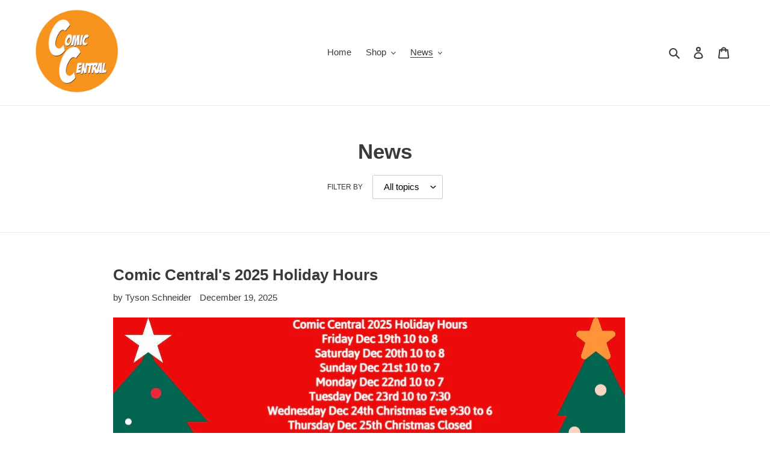

--- FILE ---
content_type: text/plain; charset=utf-8
request_url: https://d-ipv6.mmapiws.com/ant_squire
body_size: 152
content:
comic-central.com;019bc3e0-736a-7715-9174-99713e5a5a90:1a8e2c53004cb79c6f0bce838f875d85026d57ac